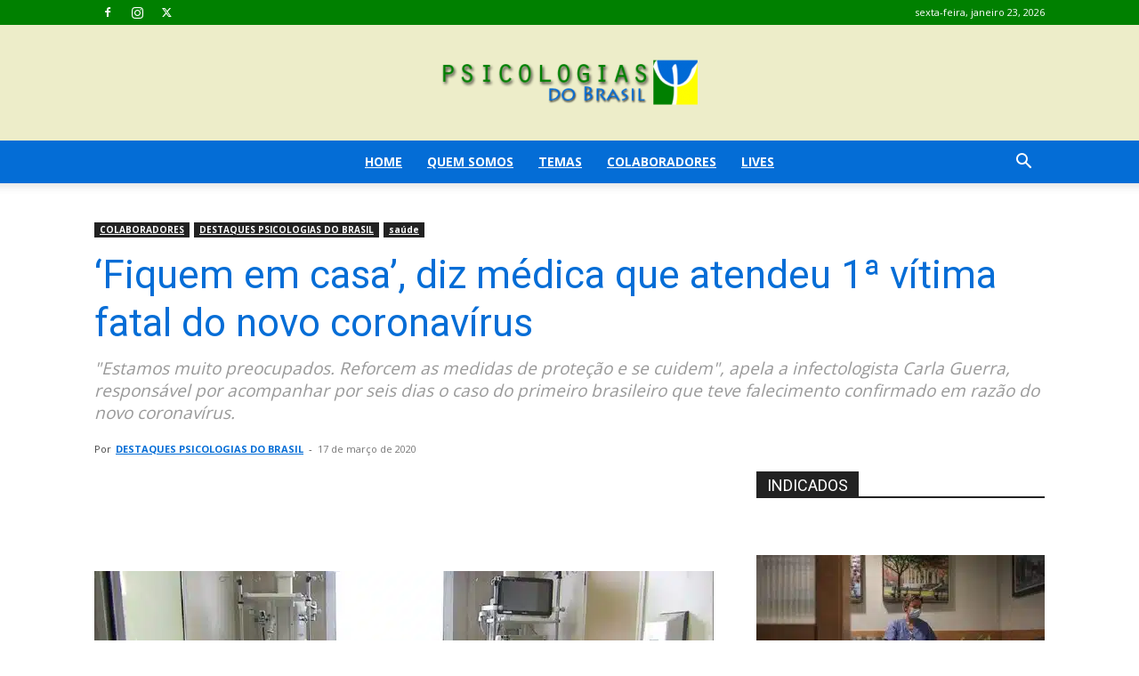

--- FILE ---
content_type: text/html; charset=utf-8
request_url: https://www.google.com/recaptcha/api2/aframe
body_size: 249
content:
<!DOCTYPE HTML><html><head><meta http-equiv="content-type" content="text/html; charset=UTF-8"></head><body><script nonce="tTtCeyHkVvLBC4DheqkwXQ">/** Anti-fraud and anti-abuse applications only. See google.com/recaptcha */ try{var clients={'sodar':'https://pagead2.googlesyndication.com/pagead/sodar?'};window.addEventListener("message",function(a){try{if(a.source===window.parent){var b=JSON.parse(a.data);var c=clients[b['id']];if(c){var d=document.createElement('img');d.src=c+b['params']+'&rc='+(localStorage.getItem("rc::a")?sessionStorage.getItem("rc::b"):"");window.document.body.appendChild(d);sessionStorage.setItem("rc::e",parseInt(sessionStorage.getItem("rc::e")||0)+1);localStorage.setItem("rc::h",'1769218325658');}}}catch(b){}});window.parent.postMessage("_grecaptcha_ready", "*");}catch(b){}</script></body></html>